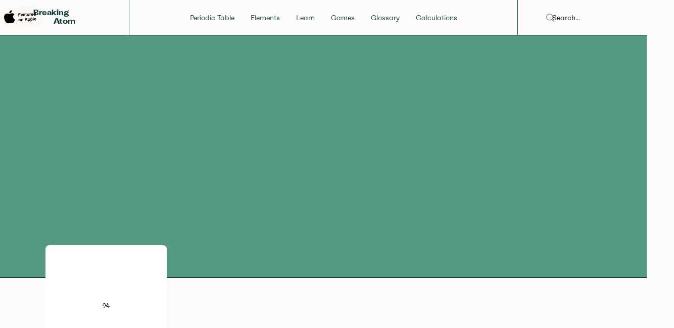

--- FILE ---
content_type: text/html
request_url: https://www.breakingatom.com/elements/plutonium
body_size: 11119
content:
<!DOCTYPE html><!-- Last Published: Wed Feb 05 2025 18:46:16 GMT+0000 (Coordinated Universal Time) --><html data-wf-domain="www.breakingatom.com" data-wf-page="5df798ffc2c1a875e0ce0078" data-wf-site="5d2a07e0e06f4c27f29b8e19" lang="en-US" data-wf-collection="5df798ffc2c1a8c862ce0066" data-wf-item-slug="plutonium"><head><meta charset="utf-8"/><title>Plutonium (Pu) - Atomic Number 94</title><meta content="Plutonium (Pu) is a silvery colored radioactive metal that has the atomic number 94 in the periodic table. It is an Actinoid Metal with the symbol Pu." name="description"/><meta content="Plutonium (Pu), Atomic Number 94" property="og:title"/><meta content="Plutonium (Pu) is a silvery colored radioactive metal that has the atomic number 94 in the periodic table. It is an Actinoid Metal with the symbol Pu." property="og:description"/><meta content="https://cdn.prod.website-files.com/5d2a13e2187e933942be8fc3/5dd9cb55a55493beecc16d07_Plutonium1200x.png" property="og:image"/><meta content="Plutonium (Pu), Atomic Number 94" property="twitter:title"/><meta content="Plutonium (Pu) is a silvery colored radioactive metal that has the atomic number 94 in the periodic table. It is an Actinoid Metal with the symbol Pu." property="twitter:description"/><meta content="https://cdn.prod.website-files.com/5d2a13e2187e933942be8fc3/5dd9cb55a55493beecc16d07_Plutonium1200x.png" property="twitter:image"/><meta property="og:type" content="website"/><meta content="summary_large_image" name="twitter:card"/><meta content="width=device-width, initial-scale=1" name="viewport"/><meta content="MXjfB0PjmYE2ZqcCDYKA3CN7kXJsmR1blOPSkAb9OCU" name="google-site-verification"/><link href="https://cdn.prod.website-files.com/5d2a07e0e06f4c27f29b8e19/css/breaking-atom.webflow.69c0d0fc9.min.css" rel="stylesheet" type="text/css"/><script src="https://use.typekit.net/dro3ntp.js" type="text/javascript"></script><script type="text/javascript">try{Typekit.load();}catch(e){}</script><script type="text/javascript">!function(o,c){var n=c.documentElement,t=" w-mod-";n.className+=t+"js",("ontouchstart"in o||o.DocumentTouch&&c instanceof DocumentTouch)&&(n.className+=t+"touch")}(window,document);</script><link href="https://cdn.prod.website-files.com/5d2a07e0e06f4c27f29b8e19/5dfc18afb828313f3dba6384_Favicon.png" rel="shortcut icon" type="image/x-icon"/><link href="https://cdn.prod.website-files.com/5d2a07e0e06f4c27f29b8e19/5dfc18b6305f51bdf2d9e5d5_Webclip.png" rel="apple-touch-icon"/><link href="https://www.breakingatom.com/elements/plutonium" rel="canonical"/><script async="" src="https://www.googletagmanager.com/gtag/js?id=G-XDHSTRHBN4"></script><script type="text/javascript">window.dataLayer = window.dataLayer || [];function gtag(){dataLayer.push(arguments);}gtag('set', 'developer_id.dZGVlNj', true);gtag('js', new Date());gtag('config', 'G-XDHSTRHBN4');</script><script src="https://www.google.com/recaptcha/api.js" type="text/javascript"></script><!-- Google Tag Manager -->
<script>(function(w,d,s,l,i){w[l]=w[l]||[];w[l].push({'gtm.start':
new Date().getTime(),event:'gtm.js'});var f=d.getElementsByTagName(s)[0],
j=d.createElement(s),dl=l!='dataLayer'?'&l='+l:'';j.async=true;j.src=
'https://www.googletagmanager.com/gtm.js?id='+i+dl;f.parentNode.insertBefore(j,f);
})(window,document,'script','dataLayer','GTM-N94T6N3');</script>
<!-- End Google Tag Manager -->


<style>

::selection {

   background: #EFCE69; /* WebKit/Blink Browsers */

color: white;

}

::-moz-selection {

   background: #EFCE69; /* Gecko Browsers */

}

</style>

<style>

  .h1, .jumbo

  {
  word-break: break-word !important;
  -webkit-hyphens: auto !important;
  -moz-hyphens: auto !important;
  -ms-hyphens: auto !important;
  -o-hyphens: auto !important;
  hyphens: auto !important;
}
  
</style>




<!--This Loads the Light Theme Style--> 
<link rel="stylesheet" href="https://unpkg.com/tippy.js@4/themes/light.css"/></head><body><nav data-w-id="6ff68ba1-f0cd-90a1-a710-c74ff8644745" class="navigation-menu"><div class="menu-wrapper-copy"><a href="https://www.youtube.com/clip/UgkxO8M29DotXKzVsWW9CrxZivvi-B7InNaL" target="_blank" class="apple-feature-image w-inline-block"><img src="https://cdn.prod.website-files.com/5d2a07e0e06f4c27f29b8e19/60c5386edfa29d84d66e9928_Featured%20on%20Apple.svg" loading="lazy" width="84" alt="" class="image-16"/></a><a href="/" data-w-id="6ff68ba1-f0cd-90a1-a710-c74ff8644747" class="logo-nav-wrapper w-inline-block"><div data-w-id="6ff68ba1-f0cd-90a1-a710-c74ff8644748" class="logomark">Breaking</div><div class="logomark bottom">Atom</div></a><div class="menu-pages-wrapper"><a href="/about" class="mobile-current-link">About us</a><a href="/" class="mobile-current-link">Periodic Table</a><a href="/periodic-table/element-properties" class="mobile-current-link">States</a><a href="/periodic-table/orbitals" class="mobile-current-link">Orbitals</a><a href="/periodic-table/electronegativity" class="mobile-current-link">Electronegativity</a><a href="/periodic-table/evolution-and-history-of-the-periodic-table" class="mobile-current-link">Evolution</a><a href="/periodic-table-games" class="mobile-current-link">Games</a><a href="/learn-the-periodic-table" class="mobile-current-link">Learn</a><a href="/temperature-calculators" class="mobile-current-link">Calculators</a><a href="/tutoring" class="mobile-current-link">Get Help</a><a href="/downloads" class="mobile-current-link">Elements</a><a href="/terms" class="mobile-current-link">Glossary</a><a href="/contact" class="mobile-current-link">Contact</a><a href="/boiling-point" class="mobile-current-link">Boiling Point</a><a href="/melting-point" class="mobile-current-link">Melting Point</a><a href="/elements" class="mobile-current-link">Elements</a><div data-w-id="d3f84757-f86a-6784-3523-03e6bfae14d5" class="null-selector"><img src="https://cdn.prod.website-files.com/5d2a07e0e06f4c27f29b8e19/5e054f070aa5296dfb7d26eb_icon-dropdown.png" alt="" class="image-5"/><div class="mobile-nav-selector"></div></div><div class="mobile-menu"><div class="nav-link"><a href="/" class="menu-link">Periodic Table</a></div><div class="nav-link"><a href="/elements" class="menu-link">Elements</a></div><div class="nav-link"><a href="/learn-the-periodic-table" class="menu-link">Learn</a></div><div class="nav-link"><a href="/periodic-table-games" class="menu-link">Games</a></div><div class="nav-link"><a href="/terms" class="menu-link">Glossary</a></div><div class="nav-link tablet-hide"><a href="/temperature-calculators" class="menu-link">Calculations</a></div><div class="nav-link mobile-only"><a href="/tutoring" class="menu-link">Help!</a></div></div></div><div class="nav-help-wrapper"><div class="nav-link"><form action="/search" class="search-2 w-form"><input class="search-input-3 w-input" maxlength="256" name="query" placeholder="Search…" type="search" id="search" required=""/><input type="submit" class="search-button-2 w-button" value="Search"/><img src="https://cdn.prod.website-files.com/5d2a07e0e06f4c27f29b8e19/5ddea4e0c64386c7f68a4771_icon-search.png" loading="lazy" alt="" class="image-13"/></form></div></div></div></nav><div class="click"><a href="/elements/plutonium" aria-current="page" class="mobile-current-link-cms w--current">Elements</a><div class="w-embed"><style>
.click{pointer-events: none;}
</style></div></div><div class="sub-menu centered"><div class="menu-pages-wrapper sub-menu"><a href="/elements/neptunium" class="nav-link w-inline-block"><div>Neptunium</div><div class="super-tiny mobile-hide">93</div></a></div><div class="menu-pages-wrapper sub-menu"><a href="/elements/plutonium" aria-current="page" class="nav-link w-inline-block w--current"><div>Plutonium</div><div class="super-tiny">94</div></a></div><div class="menu-pages-wrapper sub-menu"><a href="/elements/americium" class="nav-link w-inline-block"><div>Americium</div><div class="super-tiny mobile-hide">95</div></a></div></div><div style="background-color:#559982" class="elements-hero"><div class="line"></div><div class="elements-container"><div style="border-color:#559982" class="element-card-big"><div class="top-right-absolute"><div>94</div></div><h1 data-w-id="6a87d8bd-2090-d466-8921-e96d52ad913c" style="color:#559982;-webkit-transform:translate3d(0, 230PX, 0) scale3d(1, 1, 1) rotateX(0) rotateY(0) rotateZ(0) skew(0, 0);-moz-transform:translate3d(0, 230PX, 0) scale3d(1, 1, 1) rotateX(0) rotateY(0) rotateZ(0) skew(0, 0);-ms-transform:translate3d(0, 230PX, 0) scale3d(1, 1, 1) rotateX(0) rotateY(0) rotateZ(0) skew(0, 0);transform:translate3d(0, 230PX, 0) scale3d(1, 1, 1) rotateX(0) rotateY(0) rotateZ(0) skew(0, 0)" class="jumbo-white">Pu</h1><div class="border-color-symbol"></div></div><div class="elements-body"></div></div><div class="gradient-hero"><div class="periodic-table-small-wrapper"><div class="periodic-table-small-copy"><div class="group"><div class="w-dyn-list"><div role="list" class="w-dyn-items"><div role="listitem" class="collection-item-element-small w-dyn-item"><div class="small-element"><a href="/elements/hydrogen" class="element-small-copy w-inline-block"><div class="symbol-small w-condition-invisible">H</div><div class="symbol-small-not-current">H</div></a><div style="background-color:#a6c6d5" class="current-color-for-element-small w-condition-invisible"></div></div></div><div role="listitem" class="collection-item-element-small w-dyn-item"><div class="small-element"><a href="/elements/lithium" class="element-small-copy w-inline-block"><div class="symbol-small w-condition-invisible">Li</div><div class="symbol-small-not-current">Li</div></a><div style="background-color:#456683" class="current-color-for-element-small w-condition-invisible"></div></div></div><div role="listitem" class="collection-item-element-small w-dyn-item"><div class="small-element"><a href="/elements/sodium" class="element-small-copy w-inline-block"><div class="symbol-small w-condition-invisible">Na</div><div class="symbol-small-not-current">Na</div></a><div style="background-color:#456683" class="current-color-for-element-small w-condition-invisible"></div></div></div><div role="listitem" class="collection-item-element-small w-dyn-item"><div class="small-element"><a href="/elements/potassium" class="element-small-copy w-inline-block"><div class="symbol-small w-condition-invisible">K</div><div class="symbol-small-not-current">K</div></a><div style="background-color:#456683" class="current-color-for-element-small w-condition-invisible"></div></div></div><div role="listitem" class="collection-item-element-small w-dyn-item"><div class="small-element"><a href="/elements/rubidium" class="element-small-copy w-inline-block"><div class="symbol-small w-condition-invisible">Rb</div><div class="symbol-small-not-current">Rb</div></a><div style="background-color:#456683" class="current-color-for-element-small w-condition-invisible"></div></div></div><div role="listitem" class="collection-item-element-small w-dyn-item"><div class="small-element"><a href="/elements/caesium" class="element-small-copy w-inline-block"><div class="symbol-small w-condition-invisible">Cs</div><div class="symbol-small-not-current">Cs</div></a><div style="background-color:#456683" class="current-color-for-element-small w-condition-invisible"></div></div></div><div role="listitem" class="collection-item-element-small w-dyn-item"><div class="small-element"><a href="/elements/francium" class="element-small-copy w-inline-block"><div class="symbol-small w-condition-invisible">Fr</div><div class="symbol-small-not-current">Fr</div></a><div style="background-color:#456683" class="current-color-for-element-small w-condition-invisible"></div></div></div></div></div></div><div class="group"><div class="w-dyn-list"><div role="list" class="w-dyn-items"><div role="listitem" class="collection-item-element-small w-dyn-item"><div class="small-element"><a href="/elements/beryllium" class="element-small-copy w-inline-block"><div class="symbol-small w-condition-invisible">Be</div><div class="symbol-small-not-current">Be</div></a><div style="background-color:#15403d" class="current-color-for-element-small w-condition-invisible"></div></div></div><div role="listitem" class="collection-item-element-small w-dyn-item"><div class="small-element"><a href="/elements/magnesium" class="element-small-copy w-inline-block"><div class="symbol-small w-condition-invisible">Mg</div><div class="symbol-small-not-current">Mg</div></a><div style="background-color:#15403d" class="current-color-for-element-small w-condition-invisible"></div></div></div><div role="listitem" class="collection-item-element-small w-dyn-item"><div class="small-element"><a href="/elements/calcium" class="element-small-copy w-inline-block"><div class="symbol-small w-condition-invisible">Ca</div><div class="symbol-small-not-current">Ca</div></a><div style="background-color:#15403d" class="current-color-for-element-small w-condition-invisible"></div></div></div><div role="listitem" class="collection-item-element-small w-dyn-item"><div class="small-element"><a href="/elements/strontium" class="element-small-copy w-inline-block"><div class="symbol-small w-condition-invisible">Sr</div><div class="symbol-small-not-current">Sr</div></a><div style="background-color:#15403d" class="current-color-for-element-small w-condition-invisible"></div></div></div><div role="listitem" class="collection-item-element-small w-dyn-item"><div class="small-element"><a href="/elements/barium" class="element-small-copy w-inline-block"><div class="symbol-small w-condition-invisible">Ba</div><div class="symbol-small-not-current">Ba</div></a><div style="background-color:#15403d" class="current-color-for-element-small w-condition-invisible"></div></div></div><div role="listitem" class="collection-item-element-small w-dyn-item"><div class="small-element"><a href="/elements/radium" class="element-small-copy w-inline-block"><div class="symbol-small w-condition-invisible">Ra</div><div class="symbol-small-not-current">Ra</div></a><div style="background-color:#15403d" class="current-color-for-element-small w-condition-invisible"></div></div></div></div></div></div><div class="group"><div class="w-dyn-list"><div role="list" class="w-dyn-items"><div role="listitem" class="collection-item-element-small w-dyn-item"><div class="small-element"><a href="/elements/scandium" class="element-small-copy w-inline-block"><div class="symbol-small w-condition-invisible">Sc</div><div class="symbol-small-not-current">Sc</div></a><div style="background-color:#f9aa62" class="current-color-for-element-small w-condition-invisible"></div></div></div><div role="listitem" class="collection-item-element-small w-dyn-item"><div class="small-element"><a href="/elements/yttrium" class="element-small-copy w-inline-block"><div class="symbol-small w-condition-invisible">Y</div><div class="symbol-small-not-current">Y</div></a><div style="background-color:#f9aa62" class="current-color-for-element-small w-condition-invisible"></div></div></div></div></div><div class="periodic-null-element"></div><div class="periodic-null-element"></div></div><div class="group"><div class="cluster-4-small w-dyn-list"><div role="list" class="cluster-cms-wrapper w-dyn-items"><div role="listitem" class="w-dyn-item"><div class="small-element"><a href="/elements/titanium" class="element-small-copy w-inline-block"><div class="symbol-small w-condition-invisible">Ti</div><div class="symbol-small-not-current">Ti</div></a><div style="background-color:#f9aa62" class="current-color-for-element-small w-condition-invisible"></div></div></div><div role="listitem" class="w-dyn-item"><div class="small-element"><a href="/elements/vanadium" class="element-small-copy w-inline-block"><div class="symbol-small w-condition-invisible">V</div><div class="symbol-small-not-current">V</div></a><div style="background-color:#f9aa62" class="current-color-for-element-small w-condition-invisible"></div></div></div><div role="listitem" class="w-dyn-item"><div class="small-element"><a href="/elements/chromium" class="element-small-copy w-inline-block"><div class="symbol-small w-condition-invisible">Cr</div><div class="symbol-small-not-current">Cr</div></a><div style="background-color:#f9aa62" class="current-color-for-element-small w-condition-invisible"></div></div></div><div role="listitem" class="w-dyn-item"><div class="small-element"><a href="/elements/manganese" class="element-small-copy w-inline-block"><div class="symbol-small w-condition-invisible">Mn</div><div class="symbol-small-not-current">Mn</div></a><div style="background-color:#f9aa62" class="current-color-for-element-small w-condition-invisible"></div></div></div><div role="listitem" class="w-dyn-item"><div class="small-element"><a href="/elements/iron" class="element-small-copy w-inline-block"><div class="symbol-small w-condition-invisible">Fe</div><div class="symbol-small-not-current">Fe</div></a><div style="background-color:#f9aa62" class="current-color-for-element-small w-condition-invisible"></div></div></div><div role="listitem" class="w-dyn-item"><div class="small-element"><a href="/elements/cobalt" class="element-small-copy w-inline-block"><div class="symbol-small w-condition-invisible">Co</div><div class="symbol-small-not-current">Co</div></a><div style="background-color:#f9aa62" class="current-color-for-element-small w-condition-invisible"></div></div></div><div role="listitem" class="w-dyn-item"><div class="small-element"><a href="/elements/nickel" class="element-small-copy w-inline-block"><div class="symbol-small w-condition-invisible">Ni</div><div class="symbol-small-not-current">Ni</div></a><div style="background-color:#f9aa62" class="current-color-for-element-small w-condition-invisible"></div></div></div><div role="listitem" class="w-dyn-item"><div class="small-element"><a href="/elements/copper" class="element-small-copy w-inline-block"><div class="symbol-small w-condition-invisible">Cu</div><div class="symbol-small-not-current">Cu</div></a><div style="background-color:#f9aa62" class="current-color-for-element-small w-condition-invisible"></div></div></div><div role="listitem" class="w-dyn-item"><div class="small-element"><a href="/elements/zinc" class="element-small-copy w-inline-block"><div class="symbol-small w-condition-invisible">Zn</div><div class="symbol-small-not-current">Zn</div></a><div style="background-color:#f9aa62" class="current-color-for-element-small w-condition-invisible"></div></div></div><div role="listitem" class="w-dyn-item"><div class="small-element"><a href="/elements/zirconium" class="element-small-copy w-inline-block"><div class="symbol-small w-condition-invisible">Zr</div><div class="symbol-small-not-current">Zr</div></a><div style="background-color:#f9aa62" class="current-color-for-element-small w-condition-invisible"></div></div></div><div role="listitem" class="w-dyn-item"><div class="small-element"><a href="/elements/niobium" class="element-small-copy w-inline-block"><div class="symbol-small w-condition-invisible">Nb</div><div class="symbol-small-not-current">Nb</div></a><div style="background-color:#f9aa62" class="current-color-for-element-small w-condition-invisible"></div></div></div><div role="listitem" class="w-dyn-item"><div class="small-element"><a href="/elements/molybdenum" class="element-small-copy w-inline-block"><div class="symbol-small w-condition-invisible">Mo</div><div class="symbol-small-not-current">Mo</div></a><div style="background-color:#f9aa62" class="current-color-for-element-small w-condition-invisible"></div></div></div><div role="listitem" class="w-dyn-item"><div class="small-element"><a href="/elements/technetium" class="element-small-copy w-inline-block"><div class="symbol-small w-condition-invisible">Tc</div><div class="symbol-small-not-current">Tc</div></a><div style="background-color:#f9aa62" class="current-color-for-element-small w-condition-invisible"></div></div></div><div role="listitem" class="w-dyn-item"><div class="small-element"><a href="/elements/ruthenium" class="element-small-copy w-inline-block"><div class="symbol-small w-condition-invisible">Ru</div><div class="symbol-small-not-current">Ru</div></a><div style="background-color:#f9aa62" class="current-color-for-element-small w-condition-invisible"></div></div></div><div role="listitem" class="w-dyn-item"><div class="small-element"><a href="/elements/rhodium" class="element-small-copy w-inline-block"><div class="symbol-small w-condition-invisible">Rh</div><div class="symbol-small-not-current">Rh</div></a><div style="background-color:#f9aa62" class="current-color-for-element-small w-condition-invisible"></div></div></div><div role="listitem" class="w-dyn-item"><div class="small-element"><a href="/elements/palladium" class="element-small-copy w-inline-block"><div class="symbol-small w-condition-invisible">Pd</div><div class="symbol-small-not-current">Pd</div></a><div style="background-color:#f9aa62" class="current-color-for-element-small w-condition-invisible"></div></div></div><div role="listitem" class="w-dyn-item"><div class="small-element"><a href="/elements/silver" class="element-small-copy w-inline-block"><div class="symbol-small w-condition-invisible">Ag</div><div class="symbol-small-not-current">Ag</div></a><div style="background-color:#f9aa62" class="current-color-for-element-small w-condition-invisible"></div></div></div><div role="listitem" class="w-dyn-item"><div class="small-element"><a href="/elements/cadmium" class="element-small-copy w-inline-block"><div class="symbol-small w-condition-invisible">Cd</div><div class="symbol-small-not-current">Cd</div></a><div style="background-color:#f9aa62" class="current-color-for-element-small w-condition-invisible"></div></div></div><div role="listitem" class="w-dyn-item"><div class="small-element"><a href="/elements/hafnium" class="element-small-copy w-inline-block"><div class="symbol-small w-condition-invisible">Hf</div><div class="symbol-small-not-current">Hf</div></a><div style="background-color:#f9aa62" class="current-color-for-element-small w-condition-invisible"></div></div></div><div role="listitem" class="w-dyn-item"><div class="small-element"><a href="/elements/tantalum" class="element-small-copy w-inline-block"><div class="symbol-small w-condition-invisible">Ta</div><div class="symbol-small-not-current">Ta</div></a><div style="background-color:#f9aa62" class="current-color-for-element-small w-condition-invisible"></div></div></div><div role="listitem" class="w-dyn-item"><div class="small-element"><a href="/elements/tungsten" class="element-small-copy w-inline-block"><div class="symbol-small w-condition-invisible">W</div><div class="symbol-small-not-current">W</div></a><div style="background-color:#f9aa62" class="current-color-for-element-small w-condition-invisible"></div></div></div><div role="listitem" class="w-dyn-item"><div class="small-element"><a href="/elements/rhenium" class="element-small-copy w-inline-block"><div class="symbol-small w-condition-invisible">Re</div><div class="symbol-small-not-current">Re</div></a><div style="background-color:#f9aa62" class="current-color-for-element-small w-condition-invisible"></div></div></div><div role="listitem" class="w-dyn-item"><div class="small-element"><a href="/elements/osmium" class="element-small-copy w-inline-block"><div class="symbol-small w-condition-invisible">Os</div><div class="symbol-small-not-current">Os</div></a><div style="background-color:#f9aa62" class="current-color-for-element-small w-condition-invisible"></div></div></div><div role="listitem" class="w-dyn-item"><div class="small-element"><a href="/elements/iridium" class="element-small-copy w-inline-block"><div class="symbol-small w-condition-invisible">Ir</div><div class="symbol-small-not-current">Ir</div></a><div style="background-color:#f9aa62" class="current-color-for-element-small w-condition-invisible"></div></div></div><div role="listitem" class="w-dyn-item"><div class="small-element"><a href="/elements/platinum" class="element-small-copy w-inline-block"><div class="symbol-small w-condition-invisible">Pt</div><div class="symbol-small-not-current">Pt</div></a><div style="background-color:#f9aa62" class="current-color-for-element-small w-condition-invisible"></div></div></div><div role="listitem" class="w-dyn-item"><div class="small-element"><a href="/elements/gold" class="element-small-copy w-inline-block"><div class="symbol-small w-condition-invisible">Au</div><div class="symbol-small-not-current">Au</div></a><div style="background-color:#f9aa62" class="current-color-for-element-small w-condition-invisible"></div></div></div><div role="listitem" class="w-dyn-item"><div class="small-element"><a href="/elements/mercury" class="element-small-copy w-inline-block"><div class="symbol-small w-condition-invisible">Hg</div><div class="symbol-small-not-current">Hg</div></a><div style="background-color:#f9aa62" class="current-color-for-element-small w-condition-invisible"></div></div></div><div role="listitem" class="w-dyn-item"><div class="small-element"><a href="/elements/rutherfordium" class="element-small-copy w-inline-block"><div class="symbol-small w-condition-invisible">Rf</div><div class="symbol-small-not-current">Rf</div></a><div style="background-color:#f9aa62" class="current-color-for-element-small w-condition-invisible"></div></div></div><div role="listitem" class="w-dyn-item"><div class="small-element"><a href="/elements/dubnium" class="element-small-copy w-inline-block"><div class="symbol-small w-condition-invisible">Db</div><div class="symbol-small-not-current">Db</div></a><div style="background-color:#f9aa62" class="current-color-for-element-small w-condition-invisible"></div></div></div><div role="listitem" class="w-dyn-item"><div class="small-element"><a href="/elements/seaborgium" class="element-small-copy w-inline-block"><div class="symbol-small w-condition-invisible">Sg</div><div class="symbol-small-not-current">Sg</div></a><div style="background-color:#f9aa62" class="current-color-for-element-small w-condition-invisible"></div></div></div><div role="listitem" class="w-dyn-item"><div class="small-element"><a href="/elements/bohrium" class="element-small-copy w-inline-block"><div class="symbol-small w-condition-invisible">Bh</div><div class="symbol-small-not-current">Bh</div></a><div style="background-color:#f9aa62" class="current-color-for-element-small w-condition-invisible"></div></div></div><div role="listitem" class="w-dyn-item"><div class="small-element"><a href="/elements/hassium" class="element-small-copy w-inline-block"><div class="symbol-small w-condition-invisible">Hs</div><div class="symbol-small-not-current">Hs</div></a><div style="background-color:#f9aa62" class="current-color-for-element-small w-condition-invisible"></div></div></div><div role="listitem" class="w-dyn-item"><div class="small-element"><a href="/elements/meitnerium" class="element-small-copy w-inline-block"><div class="symbol-small w-condition-invisible">Mt</div><div class="symbol-small-not-current">Mt</div></a><div style="background-color:#efce69" class="current-color-for-element-small w-condition-invisible"></div></div></div><div role="listitem" class="w-dyn-item"><div class="small-element"><a href="/elements/darmstadtium" class="element-small-copy w-inline-block"><div class="symbol-small w-condition-invisible">Ds</div><div class="symbol-small-not-current">Ds</div></a><div style="background-color:#efce69" class="current-color-for-element-small w-condition-invisible"></div></div></div><div role="listitem" class="w-dyn-item"><div class="small-element"><a href="/elements/roentgenium" class="element-small-copy w-inline-block"><div class="symbol-small w-condition-invisible">Rg</div><div class="symbol-small-not-current">Rg</div></a><div style="background-color:#efce69" class="current-color-for-element-small w-condition-invisible"></div></div></div><div role="listitem" class="w-dyn-item"><div class="small-element"><a href="/elements/copernicium" class="element-small-copy w-inline-block"><div class="symbol-small w-condition-invisible">Cn</div><div class="symbol-small-not-current">Cn</div></a><div style="background-color:#f9aa62" class="current-color-for-element-small w-condition-invisible"></div></div></div></div></div></div><div class="cluster-5-small"><div class="w-dyn-list"><div role="list" class="cluster-cms-wrapper w-dyn-items"><div role="listitem" class="collection-item-element-small w-dyn-item"><div class="small-element"><a href="/elements/boron" class="element-small-copy w-inline-block"><div class="symbol-small w-condition-invisible">B</div><div class="symbol-small-not-current">B</div></a><div style="background-color:#6e58ac" class="current-color-for-element-small w-condition-invisible"></div></div></div><div role="listitem" class="collection-item-element-small w-dyn-item"><div class="small-element"><a href="/elements/carbon" class="element-small-copy w-inline-block"><div class="symbol-small w-condition-invisible">C</div><div class="symbol-small-not-current">C</div></a><div style="background-color:#a6c6d5" class="current-color-for-element-small w-condition-invisible"></div></div></div><div role="listitem" class="collection-item-element-small w-dyn-item"><div class="small-element"><a href="/elements/nitrogen" class="element-small-copy w-inline-block"><div class="symbol-small w-condition-invisible">N</div><div class="symbol-small-not-current">N</div></a><div style="background-color:#a6c6d5" class="current-color-for-element-small w-condition-invisible"></div></div></div><div role="listitem" class="collection-item-element-small w-dyn-item"><div class="small-element"><a href="/elements/oxygen" class="element-small-copy w-inline-block"><div class="symbol-small w-condition-invisible">O</div><div class="symbol-small-not-current">O</div></a><div style="background-color:#a6c6d5" class="current-color-for-element-small w-condition-invisible"></div></div></div><div role="listitem" class="collection-item-element-small w-dyn-item"><div class="small-element"><a href="/elements/fluorine" class="element-small-copy w-inline-block"><div class="symbol-small w-condition-invisible">F</div><div class="symbol-small-not-current">F</div></a><div style="background-color:#4c575a" class="current-color-for-element-small w-condition-invisible"></div></div></div><div role="listitem" class="collection-item-element-small w-dyn-item"><div class="small-element"><a href="/elements/aluminium" class="element-small-copy w-inline-block"><div class="symbol-small w-condition-invisible">Al</div><div class="symbol-small-not-current">Al</div></a><div style="background-color:#97c0aa" class="current-color-for-element-small w-condition-invisible"></div></div></div><div role="listitem" class="collection-item-element-small w-dyn-item"><div class="small-element"><a href="/elements/silicon" class="element-small-copy w-inline-block"><div class="symbol-small w-condition-invisible">Si</div><div class="symbol-small-not-current">Si</div></a><div style="background-color:#6e58ac" class="current-color-for-element-small w-condition-invisible"></div></div></div><div role="listitem" class="collection-item-element-small w-dyn-item"><div class="small-element"><a href="/elements/phosphorus" class="element-small-copy w-inline-block"><div class="symbol-small w-condition-invisible">P</div><div class="symbol-small-not-current">P</div></a><div style="background-color:#a6c6d5" class="current-color-for-element-small w-condition-invisible"></div></div></div><div role="listitem" class="collection-item-element-small w-dyn-item"><div class="small-element"><a href="/elements/sulphur" class="element-small-copy w-inline-block"><div class="symbol-small w-condition-invisible">S</div><div class="symbol-small-not-current">S</div></a><div style="background-color:#a6c6d5" class="current-color-for-element-small w-condition-invisible"></div></div></div><div role="listitem" class="collection-item-element-small w-dyn-item"><div class="small-element"><a href="/elements/chlorine" class="element-small-copy w-inline-block"><div class="symbol-small w-condition-invisible">Cl</div><div class="symbol-small-not-current">Cl</div></a><div style="background-color:#4c575a" class="current-color-for-element-small w-condition-invisible"></div></div></div><div role="listitem" class="collection-item-element-small w-dyn-item"><div class="small-element"><a href="/elements/gallium" class="element-small-copy w-inline-block"><div class="symbol-small w-condition-invisible">Ga</div><div class="symbol-small-not-current">Ga</div></a><div style="background-color:#97c0aa" class="current-color-for-element-small w-condition-invisible"></div></div></div><div role="listitem" class="collection-item-element-small w-dyn-item"><div class="small-element"><a href="/elements/germanium" class="element-small-copy w-inline-block"><div class="symbol-small w-condition-invisible">Ge</div><div class="symbol-small-not-current">Ge</div></a><div style="background-color:#6e58ac" class="current-color-for-element-small w-condition-invisible"></div></div></div><div role="listitem" class="collection-item-element-small w-dyn-item"><div class="small-element"><a href="/elements/arsenic" class="element-small-copy w-inline-block"><div class="symbol-small w-condition-invisible">As</div><div class="symbol-small-not-current">As</div></a><div style="background-color:#6e58ac" class="current-color-for-element-small w-condition-invisible"></div></div></div><div role="listitem" class="collection-item-element-small w-dyn-item"><div class="small-element"><a href="/elements/selenium" class="element-small-copy w-inline-block"><div class="symbol-small w-condition-invisible">Se</div><div class="symbol-small-not-current">Se</div></a><div style="background-color:#a6c6d5" class="current-color-for-element-small w-condition-invisible"></div></div></div><div role="listitem" class="collection-item-element-small w-dyn-item"><div class="small-element"><a href="/elements/bromine" class="element-small-copy w-inline-block"><div class="symbol-small w-condition-invisible">Br</div><div class="symbol-small-not-current">Br</div></a><div style="background-color:#4c575a" class="current-color-for-element-small w-condition-invisible"></div></div></div><div role="listitem" class="collection-item-element-small w-dyn-item"><div class="small-element"><a href="/elements/indium" class="element-small-copy w-inline-block"><div class="symbol-small w-condition-invisible">In</div><div class="symbol-small-not-current">In</div></a><div style="background-color:#97c0aa" class="current-color-for-element-small w-condition-invisible"></div></div></div><div role="listitem" class="collection-item-element-small w-dyn-item"><div class="small-element"><a href="/elements/tin" class="element-small-copy w-inline-block"><div class="symbol-small w-condition-invisible">Sn</div><div class="symbol-small-not-current">Sn</div></a><div style="background-color:#97c0aa" class="current-color-for-element-small w-condition-invisible"></div></div></div><div role="listitem" class="collection-item-element-small w-dyn-item"><div class="small-element"><a href="/elements/antimony" class="element-small-copy w-inline-block"><div class="symbol-small w-condition-invisible">Sb</div><div class="symbol-small-not-current">Sb</div></a><div style="background-color:#6e58ac" class="current-color-for-element-small w-condition-invisible"></div></div></div><div role="listitem" class="collection-item-element-small w-dyn-item"><div class="small-element"><a href="/elements/tellurium" class="element-small-copy w-inline-block"><div class="symbol-small w-condition-invisible">Te</div><div class="symbol-small-not-current">Te</div></a><div style="background-color:#6e58ac" class="current-color-for-element-small w-condition-invisible"></div></div></div><div role="listitem" class="collection-item-element-small w-dyn-item"><div class="small-element"><a href="/elements/iodine" class="element-small-copy w-inline-block"><div class="symbol-small w-condition-invisible">I</div><div class="symbol-small-not-current">I</div></a><div style="background-color:#4c575a" class="current-color-for-element-small w-condition-invisible"></div></div></div><div role="listitem" class="collection-item-element-small w-dyn-item"><div class="small-element"><a href="/elements/thallium" class="element-small-copy w-inline-block"><div class="symbol-small w-condition-invisible">Tl</div><div class="symbol-small-not-current">Tl</div></a><div style="background-color:#97c0aa" class="current-color-for-element-small w-condition-invisible"></div></div></div><div role="listitem" class="collection-item-element-small w-dyn-item"><div class="small-element"><a href="/elements/lead" class="element-small-copy w-inline-block"><div class="symbol-small w-condition-invisible">Pb</div><div class="symbol-small-not-current">Pb</div></a><div style="background-color:#97c0aa" class="current-color-for-element-small w-condition-invisible"></div></div></div><div role="listitem" class="collection-item-element-small w-dyn-item"><div class="small-element"><a href="/elements/bismuth" class="element-small-copy w-inline-block"><div class="symbol-small w-condition-invisible">Bi</div><div class="symbol-small-not-current">Bi</div></a><div style="background-color:#97c0aa" class="current-color-for-element-small w-condition-invisible"></div></div></div><div role="listitem" class="collection-item-element-small w-dyn-item"><div class="small-element"><a href="/elements/polonium" class="element-small-copy w-inline-block"><div class="symbol-small w-condition-invisible">Po</div><div class="symbol-small-not-current">Po</div></a><div style="background-color:#97c0aa" class="current-color-for-element-small w-condition-invisible"></div></div></div><div role="listitem" class="collection-item-element-small w-dyn-item"><div class="small-element"><a href="/elements/astatine" class="element-small-copy w-inline-block"><div class="symbol-small w-condition-invisible">At</div><div class="symbol-small-not-current">At</div></a><div style="background-color:#4c575a" class="current-color-for-element-small w-condition-invisible"></div></div></div><div role="listitem" class="collection-item-element-small w-dyn-item"><div class="small-element"><a href="/elements/nihonium" class="element-small-copy w-inline-block"><div class="symbol-small w-condition-invisible">Nh</div><div class="symbol-small-not-current">Nh</div></a><div style="background-color:#efce69" class="current-color-for-element-small w-condition-invisible"></div></div></div><div role="listitem" class="collection-item-element-small w-dyn-item"><div class="small-element"><a href="/elements/flerovium" class="element-small-copy w-inline-block"><div class="symbol-small w-condition-invisible">Fl</div><div class="symbol-small-not-current">Fl</div></a><div style="background-color:#efce69" class="current-color-for-element-small w-condition-invisible"></div></div></div><div role="listitem" class="collection-item-element-small w-dyn-item"><div class="small-element"><a href="/elements/moscovium" class="element-small-copy w-inline-block"><div class="symbol-small w-condition-invisible">Mc</div><div class="symbol-small-not-current">Mc</div></a><div style="background-color:#efce69" class="current-color-for-element-small w-condition-invisible"></div></div></div><div role="listitem" class="collection-item-element-small w-dyn-item"><div class="small-element"><a href="/elements/livermorium" class="element-small-copy w-inline-block"><div class="symbol-small w-condition-invisible">Lv</div><div class="symbol-small-not-current">Lv</div></a><div style="background-color:#efce69" class="current-color-for-element-small w-condition-invisible"></div></div></div><div role="listitem" class="collection-item-element-small w-dyn-item"><div class="small-element"><a href="/elements/tennessine" class="element-small-copy w-inline-block"><div class="symbol-small w-condition-invisible">Ts</div><div class="symbol-small-not-current">Ts</div></a><div style="background-color:#efce69" class="current-color-for-element-small w-condition-invisible"></div></div></div></div></div></div><div class="group"><div class="w-dyn-list"><div role="list" class="w-dyn-items"><div role="listitem" class="collection-item-element-small w-dyn-item"><div class="small-element"><a href="/elements/helium" class="element-small-copy w-inline-block"><div class="symbol-small w-condition-invisible">He</div><div class="symbol-small-not-current">He</div></a><div style="background-color:#e57860" class="current-color-for-element-small w-condition-invisible"></div></div></div><div role="listitem" class="collection-item-element-small w-dyn-item"><div class="small-element"><a href="/elements/neon" class="element-small-copy w-inline-block"><div class="symbol-small w-condition-invisible">Ne</div><div class="symbol-small-not-current">Ne</div></a><div style="background-color:#e57860" class="current-color-for-element-small w-condition-invisible"></div></div></div><div role="listitem" class="collection-item-element-small w-dyn-item"><div class="small-element"><a href="/elements/argon" class="element-small-copy w-inline-block"><div class="symbol-small w-condition-invisible">Ar</div><div class="symbol-small-not-current">Ar</div></a><div style="background-color:#e57860" class="current-color-for-element-small w-condition-invisible"></div></div></div><div role="listitem" class="collection-item-element-small w-dyn-item"><div class="small-element"><a href="/elements/krypton" class="element-small-copy w-inline-block"><div class="symbol-small w-condition-invisible">Kr</div><div class="symbol-small-not-current">Kr</div></a><div style="background-color:#e57860" class="current-color-for-element-small w-condition-invisible"></div></div></div><div role="listitem" class="collection-item-element-small w-dyn-item"><div class="small-element"><a href="/elements/xenon" class="element-small-copy w-inline-block"><div class="symbol-small w-condition-invisible">Xe</div><div class="symbol-small-not-current">Xe</div></a><div style="background-color:#e57860" class="current-color-for-element-small w-condition-invisible"></div></div></div><div role="listitem" class="collection-item-element-small w-dyn-item"><div class="small-element"><a href="/elements/radon" class="element-small-copy w-inline-block"><div class="symbol-small w-condition-invisible">Rn</div><div class="symbol-small-not-current">Rn</div></a><div style="background-color:#e57860" class="current-color-for-element-small w-condition-invisible"></div></div></div><div role="listitem" class="collection-item-element-small w-dyn-item"><div class="small-element"><a href="/elements/oganesson" class="element-small-copy w-inline-block"><div class="symbol-small w-condition-invisible">Og</div><div class="symbol-small-not-current">Og</div></a><div style="background-color:#e57860" class="current-color-for-element-small w-condition-invisible"></div></div></div></div></div></div></div><div class="periodic-table-small-copy"><div class="group-copy"><div class="periodic-null-element"></div><div class="periodic-null-element"></div><div class="w-dyn-list"><div role="list" class="cluster-7-small w-dyn-items"><div role="listitem" class="collection-item-element-small w-dyn-item"><div class="small-element"><a href="/elements/lanthanum" class="element-small-copy w-inline-block"><div class="symbol-small w-condition-invisible">La</div><div class="symbol-small-not-current">La</div></a><div style="background-color:#d473a2" class="current-color-for-element-small w-condition-invisible"></div></div></div><div role="listitem" class="collection-item-element-small w-dyn-item"><div class="small-element"><a href="/elements/cerium" class="element-small-copy w-inline-block"><div class="symbol-small w-condition-invisible">Ce</div><div class="symbol-small-not-current">Ce</div></a><div style="background-color:#d473a2" class="current-color-for-element-small w-condition-invisible"></div></div></div><div role="listitem" class="collection-item-element-small w-dyn-item"><div class="small-element"><a href="/elements/praseodymium" class="element-small-copy w-inline-block"><div class="symbol-small w-condition-invisible">Pr</div><div class="symbol-small-not-current">Pr</div></a><div style="background-color:#d473a2" class="current-color-for-element-small w-condition-invisible"></div></div></div><div role="listitem" class="collection-item-element-small w-dyn-item"><div class="small-element"><a href="/elements/neodymium" class="element-small-copy w-inline-block"><div class="symbol-small w-condition-invisible">Nd</div><div class="symbol-small-not-current">Nd</div></a><div style="background-color:#d473a2" class="current-color-for-element-small w-condition-invisible"></div></div></div><div role="listitem" class="collection-item-element-small w-dyn-item"><div class="small-element"><a href="/elements/promethium" class="element-small-copy w-inline-block"><div class="symbol-small w-condition-invisible">Pm</div><div class="symbol-small-not-current">Pm</div></a><div style="background-color:#d473a2" class="current-color-for-element-small w-condition-invisible"></div></div></div><div role="listitem" class="collection-item-element-small w-dyn-item"><div class="small-element"><a href="/elements/samarium" class="element-small-copy w-inline-block"><div class="symbol-small w-condition-invisible">Sm</div><div class="symbol-small-not-current">Sm</div></a><div style="background-color:#d473a2" class="current-color-for-element-small w-condition-invisible"></div></div></div><div role="listitem" class="collection-item-element-small w-dyn-item"><div class="small-element"><a href="/elements/europium" class="element-small-copy w-inline-block"><div class="symbol-small w-condition-invisible">Eu</div><div class="symbol-small-not-current">Eu</div></a><div style="background-color:#d473a2" class="current-color-for-element-small w-condition-invisible"></div></div></div><div role="listitem" class="collection-item-element-small w-dyn-item"><div class="small-element"><a href="/elements/gadolinium" class="element-small-copy w-inline-block"><div class="symbol-small w-condition-invisible">Gd</div><div class="symbol-small-not-current">Gd</div></a><div style="background-color:#d473a2" class="current-color-for-element-small w-condition-invisible"></div></div></div><div role="listitem" class="collection-item-element-small w-dyn-item"><div class="small-element"><a href="/elements/terbium" class="element-small-copy w-inline-block"><div class="symbol-small w-condition-invisible">Tb</div><div class="symbol-small-not-current">Tb</div></a><div style="background-color:#d473a2" class="current-color-for-element-small w-condition-invisible"></div></div></div><div role="listitem" class="collection-item-element-small w-dyn-item"><div class="small-element"><a href="/elements/dysprosium" class="element-small-copy w-inline-block"><div class="symbol-small w-condition-invisible">Dy</div><div class="symbol-small-not-current">Dy</div></a><div style="background-color:#d473a2" class="current-color-for-element-small w-condition-invisible"></div></div></div><div role="listitem" class="collection-item-element-small w-dyn-item"><div class="small-element"><a href="/elements/holmium" class="element-small-copy w-inline-block"><div class="symbol-small w-condition-invisible">Ho</div><div class="symbol-small-not-current">Ho</div></a><div style="background-color:#d473a2" class="current-color-for-element-small w-condition-invisible"></div></div></div><div role="listitem" class="collection-item-element-small w-dyn-item"><div class="small-element"><a href="/elements/erbium" class="element-small-copy w-inline-block"><div class="symbol-small w-condition-invisible">Er</div><div class="symbol-small-not-current">Er</div></a><div style="background-color:#d473a2" class="current-color-for-element-small w-condition-invisible"></div></div></div><div role="listitem" class="collection-item-element-small w-dyn-item"><div class="small-element"><a href="/elements/thulium" class="element-small-copy w-inline-block"><div class="symbol-small w-condition-invisible">Tm</div><div class="symbol-small-not-current">Tm</div></a><div style="background-color:#d473a2" class="current-color-for-element-small w-condition-invisible"></div></div></div><div role="listitem" class="collection-item-element-small w-dyn-item"><div class="small-element"><a href="/elements/ytterbium" class="element-small-copy w-inline-block"><div class="symbol-small w-condition-invisible">Yb</div><div class="symbol-small-not-current">Yb</div></a><div style="background-color:#d473a2" class="current-color-for-element-small w-condition-invisible"></div></div></div><div role="listitem" class="collection-item-element-small w-dyn-item"><div class="small-element"><a href="/elements/lutetium" class="element-small-copy w-inline-block"><div class="symbol-small w-condition-invisible">Lu</div><div class="symbol-small-not-current">Lu</div></a><div style="background-color:#d473a2" class="current-color-for-element-small w-condition-invisible"></div></div></div><div role="listitem" class="collection-item-element-small w-dyn-item"><div class="small-element"><a href="/elements/actinium" class="element-small-copy w-inline-block"><div class="symbol-small w-condition-invisible">Ac</div><div class="symbol-small-not-current">Ac</div></a><div style="background-color:#559982" class="current-color-for-element-small w-condition-invisible"></div></div></div><div role="listitem" class="collection-item-element-small w-dyn-item"><div class="small-element"><a href="/elements/protactinium" class="element-small-copy w-inline-block"><div class="symbol-small w-condition-invisible">Pa</div><div class="symbol-small-not-current">Pa</div></a><div style="background-color:#559982" class="current-color-for-element-small w-condition-invisible"></div></div></div><div role="listitem" class="collection-item-element-small w-dyn-item"><div class="small-element"><a href="/elements/thorium" class="element-small-copy w-inline-block"><div class="symbol-small w-condition-invisible">Th</div><div class="symbol-small-not-current">Th</div></a><div style="background-color:#559982" class="current-color-for-element-small w-condition-invisible"></div></div></div><div role="listitem" class="collection-item-element-small w-dyn-item"><div class="small-element"><a href="/elements/neptunium" class="element-small-copy w-inline-block"><div class="symbol-small w-condition-invisible">Np</div><div class="symbol-small-not-current">Np</div></a><div style="background-color:#559982" class="current-color-for-element-small w-condition-invisible"></div></div></div><div role="listitem" class="collection-item-element-small w-dyn-item"><div class="small-element"><a href="/elements/uranium" class="element-small-copy w-inline-block"><div class="symbol-small w-condition-invisible">U</div><div class="symbol-small-not-current">U</div></a><div style="background-color:#559982" class="current-color-for-element-small w-condition-invisible"></div></div></div><div role="listitem" class="collection-item-element-small w-dyn-item"><div class="small-element"><a href="/elements/americium" class="element-small-copy w-inline-block"><div class="symbol-small w-condition-invisible">Am</div><div class="symbol-small-not-current">Am</div></a><div style="background-color:#559982" class="current-color-for-element-small w-condition-invisible"></div></div></div><div role="listitem" class="collection-item-element-small w-dyn-item"><div class="small-element"><a href="/elements/plutonium" aria-current="page" class="element-small-copy w-inline-block w--current"><div class="symbol-small">Pu</div><div class="symbol-small-not-current w-condition-invisible">Pu</div></a><div style="background-color:#559982" class="current-color-for-element-small"></div></div></div><div role="listitem" class="collection-item-element-small w-dyn-item"><div class="small-element"><a href="/elements/curium" class="element-small-copy w-inline-block"><div class="symbol-small w-condition-invisible">Cm</div><div class="symbol-small-not-current">Cm</div></a><div style="background-color:#559982" class="current-color-for-element-small w-condition-invisible"></div></div></div><div role="listitem" class="collection-item-element-small w-dyn-item"><div class="small-element"><a href="/elements/berkelium" class="element-small-copy w-inline-block"><div class="symbol-small w-condition-invisible">Bk</div><div class="symbol-small-not-current">Bk</div></a><div style="background-color:#559982" class="current-color-for-element-small w-condition-invisible"></div></div></div><div role="listitem" class="collection-item-element-small w-dyn-item"><div class="small-element"><a href="/elements/californium" class="element-small-copy w-inline-block"><div class="symbol-small w-condition-invisible">Cf</div><div class="symbol-small-not-current">Cf</div></a><div style="background-color:#559982" class="current-color-for-element-small w-condition-invisible"></div></div></div><div role="listitem" class="collection-item-element-small w-dyn-item"><div class="small-element"><a href="/elements/einsteinium" class="element-small-copy w-inline-block"><div class="symbol-small w-condition-invisible">Es</div><div class="symbol-small-not-current">Es</div></a><div style="background-color:#559982" class="current-color-for-element-small w-condition-invisible"></div></div></div><div role="listitem" class="collection-item-element-small w-dyn-item"><div class="small-element"><a href="/elements/fermium" class="element-small-copy w-inline-block"><div class="symbol-small w-condition-invisible">Fm</div><div class="symbol-small-not-current">Fm</div></a><div style="background-color:#559982" class="current-color-for-element-small w-condition-invisible"></div></div></div><div role="listitem" class="collection-item-element-small w-dyn-item"><div class="small-element"><a href="/elements/mendelevium" class="element-small-copy w-inline-block"><div class="symbol-small w-condition-invisible">Md</div><div class="symbol-small-not-current">Md</div></a><div style="background-color:#559982" class="current-color-for-element-small w-condition-invisible"></div></div></div><div role="listitem" class="collection-item-element-small w-dyn-item"><div class="small-element"><a href="/elements/nobelium" class="element-small-copy w-inline-block"><div class="symbol-small w-condition-invisible">No</div><div class="symbol-small-not-current">No</div></a><div style="background-color:#559982" class="current-color-for-element-small w-condition-invisible"></div></div></div><div role="listitem" class="collection-item-element-small w-dyn-item"><div class="small-element"><a href="/elements/lawrencium" class="element-small-copy w-inline-block"><div class="symbol-small w-condition-invisible">Lr</div><div class="symbol-small-not-current">Lr</div></a><div style="background-color:#559982" class="current-color-for-element-small w-condition-invisible"></div></div></div></div></div></div></div></div></div></div><div class="elements-section"><div class="elements-container"><div class="elements-body"><div data-w-id="b087c325-db8e-f244-8383-4ef330ca75da" style="opacity:0" class="element-body-headline"><div class="element-detail-symbol"><h1 data-w-id="1070a30c-f3c3-bae6-8191-1d2f74cc7f78" style="color:#559982;-webkit-transform:translate3d(0, 91PX, 0) scale3d(1, 1, 1) rotateX(0) rotateY(0) rotateZ(0) skew(0, 0);-moz-transform:translate3d(0, 91PX, 0) scale3d(1, 1, 1) rotateX(0) rotateY(0) rotateZ(0) skew(0, 0);-ms-transform:translate3d(0, 91PX, 0) scale3d(1, 1, 1) rotateX(0) rotateY(0) rotateZ(0) skew(0, 0);transform:translate3d(0, 91PX, 0) scale3d(1, 1, 1) rotateX(0) rotateY(0) rotateZ(0) skew(0, 0)" class="jumbo">Plutonium</h1></div><div class="description-fields"><div class="label">Pronounced</div><p style="color:#559982" class="field-input">ploo-TOE-ni-em</p></div></div><div class="headline-underline"></div><div data-w-id="67ab4a98-92f7-c40c-8dbd-ce6c97fa7260" style="-webkit-transform:translate3d(0, 83PX, 0) scale3d(1, 1, 1) rotateX(0) rotateY(0) rotateZ(0) skew(0, 0);-moz-transform:translate3d(0, 83PX, 0) scale3d(1, 1, 1) rotateX(0) rotateY(0) rotateZ(0) skew(0, 0);-ms-transform:translate3d(0, 83PX, 0) scale3d(1, 1, 1) rotateX(0) rotateY(0) rotateZ(0) skew(0, 0);transform:translate3d(0, 83PX, 0) scale3d(1, 1, 1) rotateX(0) rotateY(0) rotateZ(0) skew(0, 0);opacity:0" class="element-description"><div class="div-block-2"><h2 style="color:#559982">Plutonium (Pu) is a silvery colored radioactive metal that has the atomic number 94 in the periodic table. It is an Actinoid Metal with the symbol Pu.</h2></div><p class="paragraph">Plutonium as a. major focus of the Manhattan project in World War 2 due to its use in atomic bombs. It was discovered by Glenn Seaborg, Edwin McMillan, Joseph Kennedy, and Arthur Wahl in 1941 when they bombarded uranium with deuteron at the University of California Berkeley. Plutonium is one of the first synthetic elements made in the lab that was produced in large quantities. It is named after the planet pluto. Plutonium is used in nuclear reactors and nuclear bombs as it. undergoes chain reactions during its nuclear decay. It is widely used in space exploration as well on rovers and satellites. it is not found elementally in the earth’s crust but found in minerals containing uranium. It is a solid metal at room temperature and it has a melting point of 639°c and a boiling point of 5842°c. Plutonium is often transported by sea but has also been known to be flown on commercial planes. In 2012 media coverage uncovered the transport of plutonium on passenger planes in Norway.</p><a style="background-color:#559982" href="/downloads" class="download-wrapper w-inline-block"><div class="download-image-text"><div class="html-embed-3 w-embed"><h3> Download Plutonium as a printable and fully scalable image </h3></div><div>Get the free download here (JPEG, PDF, SVG)</div></div><img alt="" src="https://cdn.prod.website-files.com/5d2a13e2187e933942be8fc3/5dd9cb55a55493beecc16d07_Plutonium1200x.png" sizes="(max-width: 479px) 100vw, (max-width: 767px) 87vw, (max-width: 991px) 53vw, 100vw" srcset="https://cdn.prod.website-files.com/5d2a13e2187e933942be8fc3/5dd9cb55a55493beecc16d07_Plutonium1200x-p-500.png 500w, https://cdn.prod.website-files.com/5d2a13e2187e933942be8fc3/5dd9cb55a55493beecc16d07_Plutonium1200x.png 1200w" class="image-14"/><div class="gradient-hero"></div></a></div><div class="element-faq-wrapper"><h2>FAQ&#x27;s</h2><div class="faq-elements"><div class="w-embed"><h3> What is the Melting Point for Plutonium? </h3></div><div class="w-embed"><p> Plutonium has a Melting Point of 639.5°C, meaning at 639.5°C it will turn to a liquid. </p></div></div><div class="faq-elements"><div class="w-embed"><h3> What is the Boiling Point for Plutonium? </h3></div><div class="w-embed"><p> Plutonium has a Boiling Point of 3235°C, meaning at 3235°C it will turn to a Gas. </p></div></div><div class="faq-elements"><div class="w-embed"><h3> What is the Electronegativity of Plutonium? </h3></div><div class="w-embed"><p> Plutonium's Electronegativty is 1.28. Electronegativity is a measure of how strongly atoms attract bonding electrons to themselves. </p></div></div><div class="description-fields-wrapper"><div class="description-fields"><div class="label">Discovered by</div><p style="color:#559982" class="field-input">G.T.Seaborg, J.W.Kennedy, E.M.McMillan, A.C.Wohl</p></div><div class="description-fields"><div class="label">Discovery date </div><p style="color:#559982" class="field-input">1940</p></div></div><div class="faq-elements"><div class="w-embed"><h3> What is the Heat of Vaporization of Plutonium? </h3></div><div class="w-embed"><p> Plutonium has a Heat of Vaporization of 344 kJ/mol. </p></div></div><div class="element-uses-wrapper"><div style="border-color:#559982" class="top-padding-16 left-line"><h3>Uses</h3><p>Used in bombs and reactors. Small quantities are used in thermo-electric generators.</p></div><div style="border-color:#559982" class="top-padding-16 left-line"><h3>Sources</h3><p>Found rarely in some uranium ores. Made by bombarding uranium with neutrons.</p></div></div></div><div><h4 class="label">About the author</h4><div class="author-attribution"><div class="teammate attribution"><img src="https://cdn.prod.website-files.com/5d2a07e0e06f4c27f29b8e19/5e67cd8be28d61587e5ec2a4_Nathan%20Mountford.jpg" alt="" class="team-profile"/><div class="teammate-description"><div class="teammate-name"><h3>Nathan M</h3><div class="writer-badge"><div>Author</div></div></div><p>Nathan has a degree in BSc Biomedical Chemistry at Warwick University and a degree in PGCE Science at Wolverhampton University, UK. Nathan&#x27;s subject matter ranges from general chemistry and organic chemistry. Nathan also created the curriculum on Breaking Atom in the course page.</p><h4 class="label">Citation</h4><div class="html-embed-4 w-embed">"Plutonium" Published on Jan 04, 2020. https://breakingatom.com/elements/plutonium</div></div></div></div></div></div><div class="elements-panel"><div data-w-id="344295dc-c133-cf58-0d24-8f0b93baa303" style="-webkit-transform:translate3d(0, 57PX, 0) scale3d(1, 1, 1) rotateX(0) rotateY(0) rotateZ(0) skew(0, 0);-moz-transform:translate3d(0, 57PX, 0) scale3d(1, 1, 1) rotateX(0) rotateY(0) rotateZ(0) skew(0, 0);-ms-transform:translate3d(0, 57PX, 0) scale3d(1, 1, 1) rotateX(0) rotateY(0) rotateZ(0) skew(0, 0);transform:translate3d(0, 57PX, 0) scale3d(1, 1, 1) rotateX(0) rotateY(0) rotateZ(0) skew(0, 0);opacity:0" class="elements-electron-count"><div style="border-color:#559982" class="electrons"><div style="color:#559982" class="figure-large">94</div><div class="label">Protons</div></div><div style="border-color:#559982" class="electrons"><div style="color:#559982" class="figure-large">94</div><div class="label">Electrons</div></div><div style="border-color:#559982" class="electrons"><div style="color:#559982" class="figure-large">150</div><div class="label">Neutrons</div></div></div><div data-w-id="a2de911f-7dd2-f5c3-b064-e185077b64d3" style="-webkit-transform:translate3d(0, 65PX, 0) scale3d(1, 1, 1) rotateX(0) rotateY(0) rotateZ(0) skew(0, 0);-moz-transform:translate3d(0, 65PX, 0) scale3d(1, 1, 1) rotateX(0) rotateY(0) rotateZ(0) skew(0, 0);-ms-transform:translate3d(0, 65PX, 0) scale3d(1, 1, 1) rotateX(0) rotateY(0) rotateZ(0) skew(0, 0);transform:translate3d(0, 65PX, 0) scale3d(1, 1, 1) rotateX(0) rotateY(0) rotateZ(0) skew(0, 0);opacity:0" class="element-facts-list"><div class="element-symbol-facts"><h1 style="color:#559982" class="jumbo-white left">Pu</h1></div><div class="element-facts-cell"><div class="label">Element Symbol</div><div style="color:#559982">Pu</div></div><div class="element-facts-cell"><div class="label">Atomic Weight</div><div style="color:#559982">244</div></div><div class="element-facts-cell"><div class="label">Atomic Number</div><div style="color:#559982">94</div></div><div class="element-facts-cell"><div class="label">State</div><div style="color:#559982">Solid</div></div><div class="element-facts-cell"><div class="label">Melting Point</div><div class="list-data-flexbox"><div style="color:#559982" class="w-condition-invisible">Unknown</div><div style="color:#559982">639.5</div><div class="degrees">°C</div></div></div><div class="element-facts-cell"><div class="label">Boiling Point</div><div class="list-data-flexbox"><div style="color:#559982">3235</div><div style="color:#559982" class="w-condition-invisible">Unknown</div><div class="degrees">°C</div></div></div><div class="element-facts-cell"><div class="label">Heat of Vaporization</div><div class="list-data-flexbox"><div style="color:#559982">344</div><div style="color:#559982" class="w-condition-invisible">Unknown</div><div class="degrees">kJ/mol</div></div></div><div class="element-facts-cell"><div class="label">Crystal Structure</div><div style="color:#559982">Monoclinic</div></div><div class="element-facts-cell"><div class="label">Thermoconductivity</div><div class="list-data-flexbox"><div style="color:#559982">0.0674</div><div style="color:#559982" class="w-condition-invisible">Unknown</div><div class="degrees">W/cmK</div></div></div><div class="element-facts-cell"><div class="label">Shells</div><div style="color:#559982">2,8,18,32,24,8,2</div></div><div class="element-facts-cell"><div class="label">Group</div><div style="color:#559982">Actinide</div></div><div class="element-facts-cell"><div class="label">Period</div><div style="color:#559982">7</div></div><div class="element-facts-cell"><div class="label">Block</div><div style="color:#559982">F Block</div></div><div class="element-facts-cell"><div class="label">Orbitals</div><div style="color:#559982">[Rn] 5f6 7s2</div></div><div class="element-facts-cell"><div class="label">Coefficient of Thermal Expansion</div><div style="color:#559982">46.7 10^-6 K^-1</div></div><div class="element-facts-cell"><div class="label">Covalent Radius</div><div style="color:#559982">--</div></div><div class="element-facts-cell"><div class="label">Density at 293K</div><div style="color:#559982">19.8 g/cm³</div></div><div class="element-facts-cell"><div class="label">Electrical Conductivity</div><div style="color:#559982">0.00666 10^6/cm ohm</div></div><div class="element-facts-cell"><div class="label">First Ionization Potential</div><div style="color:#559982">6.06 V</div></div><div class="element-facts-cell"><div class="label">Second Ionization Potential</div><div style="color:#559982">--</div></div><div class="element-facts-cell"><div class="label">Third Ionization Potential</div><div style="color:#559982">--</div></div><div class="element-facts-cell"><div class="label">Ionic Radius</div><div style="color:#559982">--</div></div><div class="element-facts-cell"><div class="label">Oxydation States</div><div style="color:#559982">6,5,(4),3</div></div><div class="element-facts-cell"><div class="label">Lattice Parameter</div><div style="color:#559982">6.183 Å</div></div><div class="element-facts-cell w-condition-invisible"><div class="label">Lattice Parameter 2</div><div style="color:#559982">--</div></div><div class="element-facts-cell w-condition-invisible"><div class="label">Lattice Parameter 3</div><div style="color:#559982">--</div></div></div><div data-w-id="e36d8216-11a0-28d0-3d8b-10fc01c93c48" style="opacity:0" class="orbital-configuration"><img alt="" src="https://cdn.prod.website-files.com/5d2a13e2187e933942be8fc3/5e112c574b55b073b235d1ea_94%20Plutonium.png" sizes="(max-width: 991px) 100vw, 1037.828125px" srcset="https://cdn.prod.website-files.com/5d2a13e2187e933942be8fc3/5e112c574b55b073b235d1ea_94%20Plutonium-p-500.png 500w, https://cdn.prod.website-files.com/5d2a13e2187e933942be8fc3/5e112c574b55b073b235d1ea_94%20Plutonium-p-800.png 800w, https://cdn.prod.website-files.com/5d2a13e2187e933942be8fc3/5e112c574b55b073b235d1ea_94%20Plutonium.png 1200w" class="image"/><div class="label">Orbital configuration</div><div>2,8,18,32,24,8,2</div></div><a href="/downloads" class="learn-more-wrapper w-inline-block"><div class="download-image-text"><h4>Download the Periodic Table</h4></div><img src="https://cdn.prod.website-files.com/5d2a07e0e06f4c27f29b8e19/5e0e6143d4243bf2542e8e3c_PeriodicTable_Color.png" sizes="(max-width: 991px) 100vw, 1037.828125px" srcset="https://cdn.prod.website-files.com/5d2a07e0e06f4c27f29b8e19/5e0e6143d4243bf2542e8e3c_PeriodicTable_Color-p-500.png 500w, https://cdn.prod.website-files.com/5d2a07e0e06f4c27f29b8e19/5e0e6143d4243bf2542e8e3c_PeriodicTable_Color-p-800.png 800w, https://cdn.prod.website-files.com/5d2a07e0e06f4c27f29b8e19/5e0e6143d4243bf2542e8e3c_PeriodicTable_Color-p-2000.png 2000w, https://cdn.prod.website-files.com/5d2a07e0e06f4c27f29b8e19/5e0e6143d4243bf2542e8e3c_PeriodicTable_Color-p-2600.png 2600w, https://cdn.prod.website-files.com/5d2a07e0e06f4c27f29b8e19/5e0e6143d4243bf2542e8e3c_PeriodicTable_Color.png 3934w" alt="The periodic table in multiple colors, each color represents a periodic group"/></a></div></div></div><div data-w-id="6f86fda1-5916-fa83-3692-323970e4d31f" style="-webkit-transform:translate3d(0, 48PX, 0) scale3d(1, 1, 1) rotateX(0) rotateY(0) rotateZ(0) skew(0, 0);-moz-transform:translate3d(0, 48PX, 0) scale3d(1, 1, 1) rotateX(0) rotateY(0) rotateZ(0) skew(0, 0);-ms-transform:translate3d(0, 48PX, 0) scale3d(1, 1, 1) rotateX(0) rotateY(0) rotateZ(0) skew(0, 0);transform:translate3d(0, 48PX, 0) scale3d(1, 1, 1) rotateX(0) rotateY(0) rotateZ(0) skew(0, 0);opacity:0" class="similar-elements"><div style="color:#559982" class="html-embed---groups w-embed"><h4> Explore Other Actinides </h4></div><div class="collection-list-wrapper-8 w-dyn-list"><div role="list" class="collection-list w-dyn-items"><div role="listitem" class="collection-item_elementspage w-dyn-item"><div data-w-id="d6d6a0c5-a0b2-fc2c-5861-f96bff3ff4e4" style="border-color:#559982" class="element-wrapper elementpage"><div data-w-id="0af59d72-f90e-5b7b-f1ad-57934258a4ae" style="background-color:#559982" class="element-background-color groups-bg"></div><a href="/elements/actinium" class="element-text-wrapper elementspage_link w-inline-block"><div class="element-text-top"><div class="tiny black">227</div><div class="tiny black">89</div></div><div class="element-text-middle-medium"><h3 style="color:#559982" class="symbol black medium">Ac</h3></div><div class="element-text-bottom"><div class="tiny black">Actinium</div></div></a></div></div><div role="listitem" class="collection-item_elementspage w-dyn-item"><div data-w-id="d6d6a0c5-a0b2-fc2c-5861-f96bff3ff4e4" style="border-color:#559982" class="element-wrapper elementpage"><div data-w-id="0af59d72-f90e-5b7b-f1ad-57934258a4ae" style="background-color:#559982" class="element-background-color groups-bg"></div><a href="/elements/neptunium" class="element-text-wrapper elementspage_link w-inline-block"><div class="element-text-top"><div class="tiny black">237</div><div class="tiny black">93</div></div><div class="element-text-middle-medium"><h3 style="color:#559982" class="symbol black medium">Np</h3></div><div class="element-text-bottom"><div class="tiny black">Neptunium</div></div></a></div></div><div role="listitem" class="collection-item_elementspage w-dyn-item"><div data-w-id="d6d6a0c5-a0b2-fc2c-5861-f96bff3ff4e4" style="border-color:#559982" class="element-wrapper elementpage"><div data-w-id="0af59d72-f90e-5b7b-f1ad-57934258a4ae" style="background-color:#559982" class="element-background-color groups-bg"></div><a href="/elements/americium" class="element-text-wrapper elementspage_link w-inline-block"><div class="element-text-top"><div class="tiny black">243</div><div class="tiny black">95</div></div><div class="element-text-middle-medium"><h3 style="color:#559982" class="symbol black medium">Am</h3></div><div class="element-text-bottom"><div class="tiny black">Americium</div></div></a></div></div><div role="listitem" class="collection-item_elementspage w-dyn-item"><div data-w-id="d6d6a0c5-a0b2-fc2c-5861-f96bff3ff4e4" style="border-color:#559982" class="element-wrapper elementpage"><div data-w-id="0af59d72-f90e-5b7b-f1ad-57934258a4ae" style="background-color:#559982" class="element-background-color groups-bg"></div><a href="/elements/protactinium" class="element-text-wrapper elementspage_link w-inline-block"><div class="element-text-top"><div class="tiny black">231.036</div><div class="tiny black">91</div></div><div class="element-text-middle-medium"><h3 style="color:#559982" class="symbol black medium">Pa</h3></div><div class="element-text-bottom"><div class="tiny black">Protactinium</div></div></a></div></div><div role="listitem" class="collection-item_elementspage w-dyn-item"><div data-w-id="d6d6a0c5-a0b2-fc2c-5861-f96bff3ff4e4" style="border-color:#559982" class="element-wrapper elementpage"><div data-w-id="0af59d72-f90e-5b7b-f1ad-57934258a4ae" style="background-color:#559982" class="element-background-color groups-bg"></div><a href="/elements/californium" class="element-text-wrapper elementspage_link w-inline-block"><div class="element-text-top"><div class="tiny black">251</div><div class="tiny black">98</div></div><div class="element-text-middle-medium"><h3 style="color:#559982" class="symbol black medium">Cf</h3></div><div class="element-text-bottom"><div class="tiny black">Californium</div></div></a></div></div><div role="listitem" class="collection-item_elementspage w-dyn-item"><div data-w-id="d6d6a0c5-a0b2-fc2c-5861-f96bff3ff4e4" style="border-color:#559982" class="element-wrapper elementpage"><div data-w-id="0af59d72-f90e-5b7b-f1ad-57934258a4ae" style="background-color:#559982" class="element-background-color groups-bg"></div><a href="/elements/thorium" class="element-text-wrapper elementspage_link w-inline-block"><div class="element-text-top"><div class="tiny black">232.038</div><div class="tiny black">90</div></div><div class="element-text-middle-medium"><h3 style="color:#559982" class="symbol black medium">Th</h3></div><div class="element-text-bottom"><div class="tiny black">Thorium</div></div></a></div></div><div role="listitem" class="collection-item_elementspage w-dyn-item"><div data-w-id="d6d6a0c5-a0b2-fc2c-5861-f96bff3ff4e4" style="border-color:#559982" class="element-wrapper elementpage"><div data-w-id="0af59d72-f90e-5b7b-f1ad-57934258a4ae" style="background-color:#559982" class="element-background-color groups-bg"></div><a href="/elements/fermium" class="element-text-wrapper elementspage_link w-inline-block"><div class="element-text-top"><div class="tiny black">257</div><div class="tiny black">100</div></div><div class="element-text-middle-medium"><h3 style="color:#559982" class="symbol black medium">Fm</h3></div><div class="element-text-bottom"><div class="tiny black">Fermium</div></div></a></div></div><div role="listitem" class="collection-item_elementspage w-dyn-item"><div data-w-id="d6d6a0c5-a0b2-fc2c-5861-f96bff3ff4e4" style="border-color:#559982" class="element-wrapper elementpage"><div data-w-id="0af59d72-f90e-5b7b-f1ad-57934258a4ae" style="background-color:#559982" class="element-background-color groups-bg"></div><a href="/elements/curium" class="element-text-wrapper elementspage_link w-inline-block"><div class="element-text-top"><div class="tiny black">247</div><div class="tiny black">96</div></div><div class="element-text-middle-medium"><h3 style="color:#559982" class="symbol black medium">Cm</h3></div><div class="element-text-bottom"><div class="tiny black">Curium</div></div></a></div></div><div role="listitem" class="collection-item_elementspage w-dyn-item"><div data-w-id="d6d6a0c5-a0b2-fc2c-5861-f96bff3ff4e4" style="border-color:#559982" class="element-wrapper elementpage"><div data-w-id="0af59d72-f90e-5b7b-f1ad-57934258a4ae" style="background-color:#559982" class="element-background-color groups-bg"></div><a href="/elements/einsteinium" class="element-text-wrapper elementspage_link w-inline-block"><div class="element-text-top"><div class="tiny black">252</div><div class="tiny black">99</div></div><div class="element-text-middle-medium"><h3 style="color:#559982" class="symbol black medium">Es</h3></div><div class="element-text-bottom"><div class="tiny black">Einsteinium</div></div></a></div></div><div role="listitem" class="collection-item_elementspage w-dyn-item"><div data-w-id="d6d6a0c5-a0b2-fc2c-5861-f96bff3ff4e4" style="border-color:#559982" class="element-wrapper elementpage"><div data-w-id="0af59d72-f90e-5b7b-f1ad-57934258a4ae" style="background-color:#559982" class="element-background-color groups-bg"></div><a href="/elements/uranium" class="element-text-wrapper elementspage_link w-inline-block"><div class="element-text-top"><div class="tiny black">238.029</div><div class="tiny black">92</div></div><div class="element-text-middle-medium"><h3 style="color:#559982" class="symbol black medium">U</h3></div><div class="element-text-bottom"><div class="tiny black">Uranium</div></div></a></div></div><div role="listitem" class="collection-item_elementspage w-dyn-item"><div data-w-id="d6d6a0c5-a0b2-fc2c-5861-f96bff3ff4e4" style="border-color:#559982" class="element-wrapper elementpage"><div data-w-id="0af59d72-f90e-5b7b-f1ad-57934258a4ae" style="background-color:#559982" class="element-background-color groups-bg"></div><a href="/elements/lawrencium" class="element-text-wrapper elementspage_link w-inline-block"><div class="element-text-top"><div class="tiny black">262</div><div class="tiny black">103</div></div><div class="element-text-middle-medium"><h3 style="color:#559982" class="symbol black medium">Lr</h3></div><div class="element-text-bottom"><div class="tiny black">Lawrencium</div></div></a></div></div><div role="listitem" class="collection-item_elementspage w-dyn-item"><div data-w-id="d6d6a0c5-a0b2-fc2c-5861-f96bff3ff4e4" style="border-color:#559982" class="element-wrapper elementpage"><div data-w-id="0af59d72-f90e-5b7b-f1ad-57934258a4ae" style="background-color:#559982" class="element-background-color groups-bg"></div><a href="/elements/berkelium" class="element-text-wrapper elementspage_link w-inline-block"><div class="element-text-top"><div class="tiny black">247</div><div class="tiny black">97</div></div><div class="element-text-middle-medium"><h3 style="color:#559982" class="symbol black medium">Bk</h3></div><div class="element-text-bottom"><div class="tiny black">Berkelium</div></div></a></div></div><div role="listitem" class="collection-item_elementspage w-dyn-item"><div data-w-id="d6d6a0c5-a0b2-fc2c-5861-f96bff3ff4e4" style="border-color:#559982" class="element-wrapper elementpage"><div data-w-id="0af59d72-f90e-5b7b-f1ad-57934258a4ae" style="background-color:#559982" class="element-background-color groups-bg"></div><a href="/elements/mendelevium" class="element-text-wrapper elementspage_link w-inline-block"><div class="element-text-top"><div class="tiny black">258</div><div class="tiny black">101</div></div><div class="element-text-middle-medium"><h3 style="color:#559982" class="symbol black medium">Md</h3></div><div class="element-text-bottom"><div class="tiny black">Mendelevium</div></div></a></div></div><div role="listitem" class="collection-item_elementspage w-dyn-item"><div data-w-id="d6d6a0c5-a0b2-fc2c-5861-f96bff3ff4e4" style="border-color:#559982" class="element-wrapper elementpage"><div data-w-id="0af59d72-f90e-5b7b-f1ad-57934258a4ae" style="background-color:#559982" class="element-background-color groups-bg"></div><a href="/elements/nobelium" class="element-text-wrapper elementspage_link w-inline-block"><div class="element-text-top"><div class="tiny black">259</div><div class="tiny black">102</div></div><div class="element-text-middle-medium"><h3 style="color:#559982" class="symbol black medium">No</h3></div><div class="element-text-bottom"><div class="tiny black">Nobelium</div></div></a></div></div></div></div><div class="paragraph-limiter"><div class="label-small">The actinide series contains 15 metallic elements from number 89 (actinium) to 103 (lawrencium). They are located in group 3 in the periodic table.</div></div></div><div class="prev-next-wrapper"><a href="/elements/neptunium" class="previous-wrapper w-inline-block"><div><div class="label">Previous</div></div><div class="header-8"><h2>Neptunium</h2><div>93</div></div></a><a data-w-id="e1cda9bd-6764-bbc6-3229-486ff048d734" href="/elements/americium" class="next-wrapper elements w-inline-block"><div class="next-nav-wrapper"><div class="label white">Next</div></div><div class="header-8"><h2 class="white">Americium</h2><div>95</div></div><div class="game-card-signifier"></div></a></div><div class="footer"><div class="footer-nav-wrapper"><div class="nav-link logo-footer"><a href="/" data-w-id="ac18b160-355e-38d2-d631-048f990cbb3f" class="logo-nav-wrapper-footer w-inline-block"><div class="logomark">Breaking</div><div class="logomark bottom">Atom</div></a></div><div class="nav-link footer-copy"><h6>Periodic Tables</h6><a href="/" data-gatrack="footer" class="menu-link link-footer">Groups</a><a href="/periodic-table/element-properties" class="menu-link link-footer">Properties and States</a><a href="/periodic-table/orbitals" class="menu-link link-footer">Orbitals and Configurations</a><a href="/periodic-table/electronegativity" class="menu-link link-footer">Electronegativity</a><a href="/periodic-table/evolution-and-history-of-the-periodic-table" class="menu-link link-footer">History and Evolution</a></div><div class="nav-link footer-copy"><h6>Elements</h6><a href="/elements" class="menu-link link-footer">Elements</a><a href="/boiling-point" class="menu-link link-footer">Boiling Points</a><a href="/melting-point" class="menu-link link-footer">Melting Points</a><a href="/downloads" class="menu-link link-footer">Downloads</a></div><div class="nav-link footer-copy"><h6>Learn</h6><a href="https://www.breakingatom.com/learn-the-periodic-table/the-origins-of-the-periodic-table" class="menu-link link-footer">Beginner</a><a href="https://www.breakingatom.com/learn-the-periodic-table/history-of-chemistry-alchemy" class="menu-link link-footer">Novice</a><a href="https://www.breakingatom.com/learn-the-periodic-table/advanced-electron-configuration" class="menu-link link-footer">Expert</a><a href="/terms" class="menu-link link-footer">Glossary of Terms</a><a href="/tutoring" class="menu-link link-footer">Get a Tutor</a></div><div class="nav-link footer-copy"><h6>Games</h6><a href="/games/periodic-table-quiz" class="menu-link link-footer">Periodic Table Quiz</a><a href="/games/elements-quiz" class="menu-link link-footer">Elements Quiz</a></div><div class="nav-link footer-copy"><h6>More</h6><a href="https://www.breakingatom.com/element-groups/halogens" class="menu-link link-footer">Groups</a><a href="https://breakingatom.com/blog/how-to-memorize-the-periodic-table" class="menu-link link-footer">Blog</a><a href="/alchemy" class="menu-link link-footer">Alchemy</a><a href="/temperature-calculators" class="menu-link link-footer">Temperature Calculators</a><a href="/downloads" class="menu-link link-footer">All Downloads</a><a href="/about" class="menu-link link-footer">About</a><a href="/contact" class="menu-link link-footer">Contact</a></div></div><div class="fine-detail-wrapper"><div class="copyright fine-detail w-embed w-script"><div class="copyright">©Breaking Atom, Updated <script language="javascript" type="text/javascript">

var today = new Date()

var year = today.getFullYear()

document.write(year)

</script></div></div></div></div><script src="https://d3e54v103j8qbb.cloudfront.net/js/jquery-3.5.1.min.dc5e7f18c8.js?site=5d2a07e0e06f4c27f29b8e19" type="text/javascript" integrity="sha256-9/aliU8dGd2tb6OSsuzixeV4y/faTqgFtohetphbbj0=" crossorigin="anonymous"></script><script src="https://cdn.prod.website-files.com/5d2a07e0e06f4c27f29b8e19/js/webflow.6b01372f.8be886b9044488df.js" type="text/javascript"></script><!-- Google Tag Manager (noscript) -->
<noscript><iframe src="https://www.googletagmanager.com/ns.html?id=GTM-N94T6N3"
height="0" width="0" style="display:none;visibility:hidden"></iframe></noscript>
<!-- End Google Tag Manager (noscript) -->


<script> $('#C-to-F').on('change keyup', function() {
    var v = Number(this.value || 0);
    v = ( v - 32 ) * 5 / 9;
    $('.calculator-output h3').text(Math.floor(v).toLocaleString() + '°C');
}); </script>

<script> $('#F-to-C').on('change keyup', function() {
    var v = Number(this.value || 0);
    v = ( v * 9 / 5 ) + 32;
    $('.c-to-f-output h3').text(Math.floor(v).toLocaleString() + '°F');
}); </script>

<script> $('#C-to-K').on('change keyup', function() {
    var v = Number(this.value || 0);
    v = ( v + 273.15 );
    $('.c-to-k-output h3').text(Math.floor(v).toLocaleString() + '°K');
}); </script>

<!--Tippy.js scripts--> 
<script src="https://unpkg.com/popper.js@1"></script>
<script src="https://unpkg.com/tippy.js@4"></script></body></html>

--- FILE ---
content_type: image/svg+xml
request_url: https://cdn.prod.website-files.com/5d2a07e0e06f4c27f29b8e19/60c5386edfa29d84d66e9928_Featured%20on%20Apple.svg
body_size: 3891
content:
<svg width="327" height="137" viewBox="0 0 327 137" fill="none" xmlns="http://www.w3.org/2000/svg">
<g clip-path="url(#clip0)">
<path d="M81.7055 113.28C75.3972 119.487 68.4371 118.519 61.8029 115.593C54.7497 112.607 48.3017 112.419 40.8527 115.593C31.5765 119.652 26.6532 118.472 21.0665 113.28C-10.475 80.358 -5.81946 30.208 30.0285 28.32C38.7228 28.792 44.81 33.1934 49.9311 33.5592C57.543 31.9898 64.829 27.494 72.9762 28.084C82.7646 28.8864 90.0855 32.804 94.9739 39.8486C74.8385 52.1206 79.6105 79.0246 98.1048 86.5766C94.4036 96.4296 89.6549 106.165 81.6938 113.363L81.7055 113.28ZM49.2328 27.966C48.29 13.334 59.9872 1.29801 73.4418 0.118011C75.2924 16.992 58.3112 29.618 49.2328 27.966Z" fill="black"/>
</g>
<path d="M129.914 32.5H149.437V37.3387H135.631V43.6719H147.718V48.4545H135.631V60H129.914V32.5Z" fill="black"/>
<path d="M160.908 43.4851C159.675 43.4851 158.716 43.8712 158.031 44.6433C157.358 45.4155 156.935 46.4617 156.761 47.7819H165.037C164.95 46.3745 164.52 45.3097 163.748 44.5873C162.988 43.8525 162.041 43.4851 160.908 43.4851ZM160.908 39.0948C162.602 39.0948 164.128 39.4124 165.485 40.0476C166.843 40.6827 167.964 41.6854 168.848 43.0554C169.645 44.2635 170.162 45.6646 170.398 47.2588C170.535 48.1929 170.592 49.538 170.567 51.2942H156.63C156.705 53.3367 157.346 54.769 158.554 55.591C159.289 56.1017 160.173 56.357 161.207 56.357C162.303 56.357 163.193 56.0456 163.878 55.4229C164.252 55.0866 164.582 54.6196 164.869 54.0217H170.305C170.168 55.2298 169.539 56.4566 168.418 57.7021C166.674 59.6824 164.233 60.6726 161.095 60.6726C158.504 60.6726 156.219 59.8381 154.238 58.1692C152.258 56.5002 151.268 53.7851 151.268 50.0238C151.268 46.4991 152.159 43.7964 153.94 41.9158C155.733 40.0351 158.056 39.0948 160.908 39.0948Z" fill="black"/>
<path d="M185.4 50.0985C185.064 50.3102 184.721 50.4846 184.373 50.6216C184.036 50.7462 183.569 50.8645 182.971 50.9766L181.776 51.2007C180.655 51.4 179.852 51.6429 179.366 51.9293C178.544 52.4151 178.133 53.1686 178.133 54.1899C178.133 55.0991 178.382 55.7592 178.88 56.1702C179.391 56.5687 180.007 56.768 180.73 56.768C181.875 56.768 182.928 56.4317 183.887 55.7592C184.858 55.0866 185.363 53.8598 185.4 52.0788V50.0985ZM182.168 47.6138C183.152 47.4892 183.856 47.3336 184.279 47.1467C185.039 46.8229 185.419 46.3185 185.419 45.6335C185.419 44.799 185.126 44.2261 184.541 43.9147C183.968 43.5909 183.121 43.429 182 43.429C180.742 43.429 179.852 43.7404 179.328 44.3631C178.955 44.8239 178.706 45.4467 178.581 46.2313H173.444C173.556 44.4503 174.054 42.9869 174.938 41.841C176.346 40.0476 178.762 39.1508 182.187 39.1508C184.416 39.1508 186.397 39.593 188.128 40.4772C189.859 41.3615 190.725 43.0305 190.725 45.484V54.8251C190.725 55.4727 190.737 56.2574 190.762 57.179C190.799 57.8765 190.905 58.3498 191.08 58.5988C191.254 58.8479 191.515 59.0534 191.864 59.2154V60H186.073C185.911 59.589 185.799 59.2029 185.736 58.8417C185.674 58.4805 185.624 58.0695 185.587 57.6087C184.852 58.4058 184.005 59.0846 183.046 59.645C181.9 60.3051 180.605 60.6352 179.16 60.6352C177.317 60.6352 175.791 60.1121 174.583 59.0659C173.388 58.0072 172.79 56.5127 172.79 54.5822C172.79 52.0788 173.755 50.2666 175.685 49.1457C176.744 48.5354 178.301 48.0995 180.356 47.838L182.168 47.6138Z" fill="black"/>
<path d="M193.377 43.6158V39.8234H196.217V34.144H201.485V39.8234H204.792V43.6158H201.485V54.3767C201.485 55.2112 201.591 55.7343 201.803 55.946C202.015 56.1453 202.662 56.2449 203.746 56.2449C203.908 56.2449 204.076 56.2449 204.25 56.2449C204.437 56.2325 204.618 56.22 204.792 56.2075V60.1868L202.27 60.2802C199.754 60.3674 198.035 59.9315 197.114 58.9725C196.516 58.3622 196.217 57.4219 196.217 56.1515V43.6158H193.377Z" fill="black"/>
<path d="M213.517 39.6365V51.9107C213.517 53.069 213.654 53.9408 213.928 54.5262C214.413 55.5599 215.366 56.0768 216.786 56.0768C218.604 56.0768 219.85 55.3419 220.522 53.8723C220.871 53.0752 221.046 52.0228 221.046 50.715V39.6365H226.445V60H221.27V57.123C221.22 57.1852 221.095 57.3721 220.896 57.6834C220.697 57.9948 220.46 58.2688 220.186 58.5054C219.352 59.2527 218.542 59.7634 217.757 60.0374C216.985 60.3114 216.076 60.4484 215.03 60.4484C212.016 60.4484 209.986 59.3648 208.94 57.1977C208.354 56.002 208.062 54.2397 208.062 51.9107V39.6365H213.517Z" fill="black"/>
<path d="M242.661 39.1508C242.76 39.1508 242.841 39.157 242.904 39.1695C242.978 39.1695 243.134 39.1757 243.371 39.1882V44.6433C243.034 44.606 242.735 44.5811 242.474 44.5686C242.212 44.5562 242.001 44.5499 241.839 44.5499C239.696 44.5499 238.258 45.2474 237.523 46.6423C237.112 47.427 236.907 48.6351 236.907 50.2666V60H231.545V39.6365H236.626V43.1861C237.448 41.8286 238.165 40.9007 238.775 40.4025C239.771 39.568 241.066 39.1508 242.661 39.1508Z" fill="black"/>
<path d="M254.542 43.4851C253.309 43.4851 252.35 43.8712 251.665 44.6433C250.993 45.4155 250.569 46.4617 250.395 47.7819H258.671C258.584 46.3745 258.154 45.3097 257.382 44.5873C256.622 43.8525 255.676 43.4851 254.542 43.4851ZM254.542 39.0948C256.236 39.0948 257.762 39.4124 259.12 40.0476C260.477 40.6827 261.598 41.6854 262.482 43.0554C263.279 44.2635 263.796 45.6646 264.033 47.2588C264.17 48.1929 264.226 49.538 264.201 51.2942H250.264C250.339 53.3367 250.98 54.769 252.189 55.591C252.923 56.1017 253.808 56.357 254.841 56.357C255.937 56.357 256.828 56.0456 257.513 55.4229C257.887 55.0866 258.217 54.6196 258.503 54.0217H263.94C263.803 55.2298 263.174 56.4566 262.053 57.7021C260.309 59.6824 257.868 60.6726 254.729 60.6726C252.139 60.6726 249.853 59.8381 247.873 58.1692C245.893 56.5002 244.903 53.7851 244.903 50.0238C244.903 46.4991 245.793 43.7964 247.574 41.9158C249.368 40.0351 251.69 39.0948 254.542 39.0948Z" fill="black"/>
<path d="M275.317 39.1508C276.55 39.1508 277.646 39.4248 278.605 39.9728C279.564 40.5084 280.342 41.2557 280.94 42.2147V32.5H286.339V60H281.164V57.179C280.405 58.3871 279.539 59.2652 278.568 59.8132C277.596 60.3612 276.388 60.6352 274.943 60.6352C272.564 60.6352 270.559 59.6762 268.928 57.7582C267.309 55.8277 266.499 53.3554 266.499 50.3414C266.499 46.8665 267.296 44.1327 268.89 42.1399C270.497 40.1472 272.639 39.1508 275.317 39.1508ZM276.475 56.1515C277.982 56.1515 279.128 55.591 279.913 54.4701C280.697 53.3492 281.09 51.8982 281.09 50.1172C281.09 47.6262 280.461 45.8452 279.203 44.7741C278.431 44.1265 277.534 43.8027 276.513 43.8027C274.956 43.8027 273.81 44.3942 273.075 45.5774C272.353 46.7482 271.992 48.2054 271.992 49.9491C271.992 51.8297 272.359 53.3367 273.094 54.4701C273.841 55.591 274.968 56.1515 276.475 56.1515Z" fill="black"/>
<path d="M138.62 100.245C140.177 100.245 141.373 99.6907 142.207 98.5822C143.042 97.4737 143.459 95.8982 143.459 93.8556C143.459 91.8131 143.042 90.2438 142.207 89.1478C141.373 88.0393 140.177 87.4851 138.62 87.4851C137.063 87.4851 135.862 88.0393 135.015 89.1478C134.18 90.2438 133.763 91.8131 133.763 93.8556C133.763 95.8982 134.18 97.4737 135.015 98.5822C135.862 99.6907 137.063 100.245 138.62 100.245ZM149.045 93.8556C149.045 96.8448 148.185 99.4042 146.467 101.534C144.748 103.651 142.139 104.71 138.639 104.71C135.139 104.71 132.53 103.651 130.811 101.534C129.092 99.4042 128.233 96.8448 128.233 93.8556C128.233 90.9163 129.092 88.3693 130.811 86.2147C132.53 84.06 135.139 82.9827 138.639 82.9827C142.139 82.9827 144.748 84.06 146.467 86.2147C148.185 88.3693 149.045 90.9163 149.045 93.8556Z" fill="black"/>
<path d="M164.159 83.1508C166.263 83.1508 167.982 83.7051 169.315 84.8135C170.66 85.9095 171.333 87.7341 171.333 90.2874V104H165.877V91.6138C165.877 90.5427 165.734 89.7207 165.448 89.1478C164.925 88.1016 163.928 87.5785 162.459 87.5785C160.653 87.5785 159.413 88.3444 158.741 89.8764C158.392 90.6859 158.218 91.7197 158.218 92.9776V104H152.912V83.6739H158.05V86.6444C158.735 85.5982 159.382 84.8447 159.993 84.3838C161.089 83.5618 162.477 83.1508 164.159 83.1508Z" fill="black"/>
<path d="M193.452 93.5941H200.439L197.002 82.7585L193.452 93.5941ZM193.807 76.4626H200.308L210.06 104H203.821L202.046 98.3393H191.902L189.996 104H183.98L193.807 76.4626Z" fill="black"/>
<path d="M227.173 93.8183C227.173 92.249 226.812 90.8603 226.09 89.6522C225.38 88.4441 224.221 87.84 222.615 87.84C220.684 87.84 219.358 88.7554 218.636 90.5863C218.262 91.5577 218.075 92.7908 218.075 94.2853C218.075 96.6517 218.704 98.3144 219.962 99.2734C220.709 99.8339 221.594 100.114 222.615 100.114C224.097 100.114 225.224 99.5412 225.996 98.3954C226.781 97.2495 227.173 95.7238 227.173 93.8183ZM224.147 83.1882C226.526 83.1882 228.537 84.0662 230.181 85.8223C231.838 87.5785 232.666 90.1566 232.666 93.5567C232.666 97.1437 231.856 99.8775 230.237 101.758C228.63 103.639 226.557 104.579 224.016 104.579C222.397 104.579 221.052 104.174 219.981 103.365C219.395 102.916 218.822 102.263 218.262 101.403V112.015H212.994V83.6366H218.094V86.6444C218.667 85.7601 219.277 85.0626 219.925 84.552C221.108 83.6428 222.515 83.1882 224.147 83.1882Z" fill="black"/>
<path d="M250.563 93.8183C250.563 92.249 250.202 90.8603 249.48 89.6522C248.77 88.4441 247.611 87.84 246.005 87.84C244.074 87.84 242.748 88.7554 242.025 90.5863C241.652 91.5577 241.465 92.7908 241.465 94.2853C241.465 96.6517 242.094 98.3144 243.352 99.2734C244.099 99.8339 244.983 100.114 246.005 100.114C247.487 100.114 248.614 99.5412 249.386 98.3954C250.171 97.2495 250.563 95.7238 250.563 93.8183ZM247.537 83.1882C249.916 83.1882 251.927 84.0662 253.571 85.8223C255.227 87.5785 256.056 90.1566 256.056 93.5567C256.056 97.1437 255.246 99.8775 253.627 101.758C252.02 103.639 249.947 104.579 247.406 104.579C245.787 104.579 244.442 104.174 243.371 103.365C242.785 102.916 242.212 102.263 241.652 101.403V112.015H236.384V83.6366H241.484V86.6444C242.057 85.7601 242.667 85.0626 243.315 84.552C244.498 83.6428 245.905 83.1882 247.537 83.1882Z" fill="black"/>
<path d="M265.359 104H260.035V76.4626H265.359V104Z" fill="black"/>
<path d="M278.605 87.4851C277.372 87.4851 276.413 87.8711 275.728 88.6433C275.055 89.4155 274.632 90.4617 274.458 91.7819H282.734C282.647 90.3745 282.217 89.3097 281.445 88.5873C280.685 87.8525 279.738 87.4851 278.605 87.4851ZM278.605 83.0948C280.299 83.0948 281.825 83.4124 283.182 84.0476C284.54 84.6827 285.661 85.6853 286.545 87.0554C287.342 88.2635 287.859 89.6646 288.095 91.2588C288.232 92.1929 288.289 93.538 288.264 95.2942H274.327C274.402 97.3367 275.043 98.769 276.251 99.591C276.986 100.102 277.87 100.357 278.904 100.357C280 100.357 280.89 100.046 281.575 99.4229C281.949 99.0866 282.279 98.6196 282.566 98.0217H288.002C287.865 99.2298 287.236 100.457 286.115 101.702C284.372 103.682 281.93 104.673 278.792 104.673C276.201 104.673 273.916 103.838 271.936 102.169C269.955 100.5 268.965 97.7851 268.965 94.0238C268.965 90.4991 269.856 87.7964 271.637 85.9158C273.43 84.0351 275.753 83.0948 278.605 83.0948Z" fill="black"/>
<defs>
<clipPath id="clip0">
<rect width="98" height="118" fill="white"/>
</clipPath>
</defs>
</svg>
